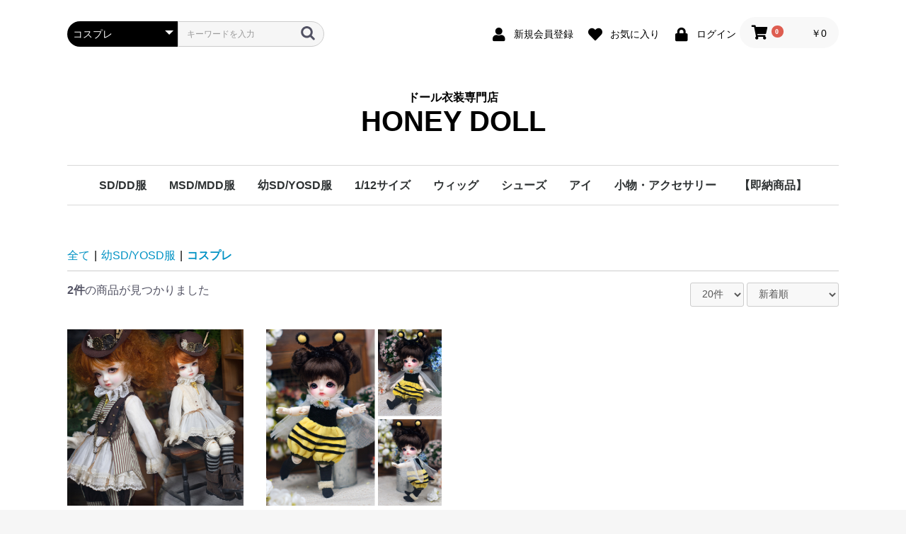

--- FILE ---
content_type: text/html; charset=UTF-8
request_url: https://honeydoll.net/products/list?category_id=29
body_size: 41211
content:
<!doctype html>
<html lang="ja">
<head prefix="og: http://ogp.me/ns# fb: http://ogp.me/ns/fb# product: http://ogp.me/ns/product#">
    <meta charset="utf-8">
    <meta name="viewport" content="width=device-width, initial-scale=1, shrink-to-fit=no">
    <meta name="eccube-csrf-token" content="sEoqW9yOpADF9_t4Cjj19lp9LHNBKgfp0oKX-1P5Vo8">
    <title>HONEY DOLL / コスプレ</title>
                    
<meta property="og:type" content="article"/>
<meta property="og:site_name" content="HONEY DOLL"/>
    <meta property="og:url" content="https://honeydoll.net/products/list?category_id=29"/>
    <link rel="canonical" href="https://honeydoll.net/products/list?category_id=29"/>

                    <link rel="icon" href="/html/user_data/assets/img/common/favicon.ico">
    <link rel="stylesheet" href="https://stackpath.bootstrapcdn.com/bootstrap/3.4.1/css/bootstrap.min.css" integrity="sha384-HSMxcRTRxnN+Bdg0JdbxYKrThecOKuH5zCYotlSAcp1+c8xmyTe9GYg1l9a69psu" crossorigin="anonymous">
    <link rel="stylesheet" href="https://use.fontawesome.com/releases/v5.3.1/css/all.css" integrity="sha384-mzrmE5qonljUremFsqc01SB46JvROS7bZs3IO2EmfFsd15uHvIt+Y8vEf7N7fWAU" crossorigin="anonymous">
    <link rel="stylesheet" href="//cdn.jsdelivr.net/jquery.slick/1.6.0/slick.css">
    <link rel="stylesheet" href="/html/template/default/assets/css/style.css?ver=11241235432">
        <script src="https://code.jquery.com/jquery-3.5.1.min.js" integrity="sha256-9/aliU8dGd2tb6OSsuzixeV4y/faTqgFtohetphbbj0=" crossorigin="anonymous"></script>
    <script>
        $(function() {
            $.ajaxSetup({
                'headers': {
                    'ECCUBE-CSRF-TOKEN': $('meta[name="eccube-csrf-token"]').attr('content')
                }
            });
        });
    </script>
                    <link rel="stylesheet" href="/html/user_data/assets/css/customize.css?ver=11241235432">
</head>
<body id="page_product_list" class="product_page">

<div class="ec-layoutRole">
                <div class="ec-layoutRole__header">
                <!-- ▼ヘッダー(商品検索・ログインナビ・カート) -->
            <div class="ec-headerNaviRole">
    <div class="ec-headerNaviRole__left">
        <div class="ec-headerNaviRole__search">
            
<div class="ec-headerSearch">
    <form method="get" class="searchform" action="/products/list">
        <div class="ec-headerSearch__category">
            <div class="ec-select ec-select_search">
                            <select name="category_id" class="category_id"><option value="">全ての商品</option><option value="2">SD/DD服</option><option value="13">　ドレス</option><option value="14">　洋服</option><option value="39">　コスプレ</option><option value="47">　下着</option><option value="48">　靴下</option><option value="1">MSD/MDD服</option><option value="42">　ドレス</option><option value="43">　洋服</option><option value="44">　コスプレ</option><option value="45">　下着</option><option value="46">　靴下</option><option value="6">幼SD/YOSD服</option><option value="31">　ドレス</option><option value="30">　洋服</option><option value="29" selected="selected">　コスプレ</option><option value="28">　下着</option><option value="27">　靴下</option><option value="61">1/12サイズ</option><option value="63">　洋服</option><option value="62">　靴</option><option value="64">　コスプレ</option><option value="12">ウィッグ</option><option value="32">　SD/DD</option><option value="33">　MSD/MDD</option><option value="34">　幼SD/YOSD</option><option value="7">シューズ</option><option value="9">　SD/DD</option><option value="10">　MSD/MDD</option><option value="11">　幼SD/YOSD</option><option value="51">アイ</option><option value="59">　22mm</option><option value="58">　20mm</option><option value="57">　18mm</option><option value="56">　16mm</option><option value="55">　14mm</option><option value="54">　12mm</option><option value="50">小物・アクセサリー</option><option value="60">【即納商品】</option></select>
    
            </div>
        </div>
        <div class="ec-headerSearch__keyword">
            <div class="ec-input">
                <input type="search" name="name" maxlength="50" class="search-name" placeholder="キーワードを入力" />
                <button class="ec-headerSearch__keywordBtn" type="submit">
                    <div class="ec-icon">
                        <img src="/html/template/default/assets/icon/search-dark.svg" alt="">
                    </div>
                </button>
            </div>
        </div>
    </form>
</div>

        </div>
        <div class="ec-headerRole__navSP">
            
<div class="ec-headerNavSP">
    <i class="fas fa-bars"></i>
</div>
        </div>
    </div>
    <div class="ec-headerNaviRole__right">
        <div class="ec-headerNaviRole__nav">
            
<div class="ec-headerNav">
            <div class="ec-headerNav__item">
            <a href="https://honeydoll.net/entry">
                <i class="ec-headerNav__itemIcon fas fa-user fa-fw"></i>
                <span class="ec-headerNav__itemLink">新規会員登録</span>
            </a>
        </div>
                    <div class="ec-headerNav__item">
                <a href="https://honeydoll.net/mypage/favorite">
                    <i class="ec-headerNav__itemIcon fas fa-heart fa-fw"></i>
                    <span class="ec-headerNav__itemLink">お気に入り</span>
                </a>
            </div>
                <div class="ec-headerNav__item">
            <a href="https://honeydoll.net/mypage/login">
                <i class="ec-headerNav__itemIcon fas fa-lock fa-fw"></i>
                <span class="ec-headerNav__itemLink">ログイン</span>
            </a>
        </div>
    </div>

        </div>
        <div class="ec-headerRole__cart">
            <div class="ec-cartNaviWrap">
    <div class="ec-cartNavi">
        <i class="ec-cartNavi__icon fas fa-shopping-cart">
            <span class="ec-cartNavi__badge">0</span>
        </i>
        <div class="ec-cartNavi__label">
            <div class="ec-cartNavi__price">￥0</div>
        </div>
    </div>
            <div class="ec-cartNaviNull">
            <div class="ec-cartNaviNull__message">
                <p>現在カート内に商品はございません。</p>
            </div>
        </div>
    </div>

        </div>
    </div>
</div>

        <!-- ▲ヘッダー(商品検索・ログインナビ・カート) -->
    <!-- ▼ロゴ -->
            <div class="ec-headerRole">
    <div class="ec-headerRole__title">
        <div class="ec-headerTitle">
            <div class="ec-headerTitle__title">
                <a href="https://honeydoll.net/">
                    <p class="copy">ドール衣装専門店</p>
                    <h1 class="header_logo">HONEY DOLL</h1>
                </a>
            </div>
        </div>
    </div>
</div>
        <!-- ▲ロゴ -->
    <!-- ▼カテゴリナビ(PC) -->
            


<div class="ec-categoryNaviRole">
    <div class="ec-itemNav">
        <ul class="ec-itemNav__nav">
                            <li>
                            <a href="https://honeydoll.net/products/list?category_id=2">
        SD/DD服
    </a>
            <ul>
                            <li>
                            <a href="https://honeydoll.net/products/list?category_id=13">
        ドレス
    </a>
    
                </li>
                            <li>
                            <a href="https://honeydoll.net/products/list?category_id=14">
        洋服
    </a>
    
                </li>
                            <li>
                            <a href="https://honeydoll.net/products/list?category_id=39">
        コスプレ
    </a>
    
                </li>
                            <li>
                            <a href="https://honeydoll.net/products/list?category_id=47">
        下着
    </a>
    
                </li>
                            <li>
                            <a href="https://honeydoll.net/products/list?category_id=48">
        靴下
    </a>
    
                </li>
                    </ul>
    
                </li>
                            <li>
                            <a href="https://honeydoll.net/products/list?category_id=1">
        MSD/MDD服
    </a>
            <ul>
                            <li>
                            <a href="https://honeydoll.net/products/list?category_id=42">
        ドレス
    </a>
    
                </li>
                            <li>
                            <a href="https://honeydoll.net/products/list?category_id=43">
        洋服
    </a>
    
                </li>
                            <li>
                            <a href="https://honeydoll.net/products/list?category_id=44">
        コスプレ
    </a>
    
                </li>
                            <li>
                            <a href="https://honeydoll.net/products/list?category_id=45">
        下着
    </a>
    
                </li>
                            <li>
                            <a href="https://honeydoll.net/products/list?category_id=46">
        靴下
    </a>
    
                </li>
                    </ul>
    
                </li>
                            <li>
                            <a href="https://honeydoll.net/products/list?category_id=6">
        幼SD/YOSD服
    </a>
            <ul>
                            <li>
                            <a href="https://honeydoll.net/products/list?category_id=31">
        ドレス
    </a>
    
                </li>
                            <li>
                            <a href="https://honeydoll.net/products/list?category_id=30">
        洋服
    </a>
    
                </li>
                            <li>
                            <a href="https://honeydoll.net/products/list?category_id=29">
        コスプレ
    </a>
    
                </li>
                            <li>
                            <a href="https://honeydoll.net/products/list?category_id=28">
        下着
    </a>
    
                </li>
                            <li>
                            <a href="https://honeydoll.net/products/list?category_id=27">
        靴下
    </a>
    
                </li>
                    </ul>
    
                </li>
                            <li>
                            <a href="https://honeydoll.net/products/list?category_id=61">
        1/12サイズ
    </a>
            <ul>
                            <li>
                            <a href="https://honeydoll.net/products/list?category_id=63">
        洋服
    </a>
    
                </li>
                            <li>
                            <a href="https://honeydoll.net/products/list?category_id=62">
        靴
    </a>
    
                </li>
                            <li>
                            <a href="https://honeydoll.net/products/list?category_id=64">
        コスプレ
    </a>
    
                </li>
                    </ul>
    
                </li>
                            <li>
                            <a href="https://honeydoll.net/products/list?category_id=12">
        ウィッグ
    </a>
            <ul>
                            <li>
                            <a href="https://honeydoll.net/products/list?category_id=32">
        SD/DD
    </a>
    
                </li>
                            <li>
                            <a href="https://honeydoll.net/products/list?category_id=33">
        MSD/MDD
    </a>
    
                </li>
                            <li>
                            <a href="https://honeydoll.net/products/list?category_id=34">
        幼SD/YOSD
    </a>
    
                </li>
                    </ul>
    
                </li>
                            <li>
                            <a href="https://honeydoll.net/products/list?category_id=7">
        シューズ
    </a>
            <ul>
                            <li>
                            <a href="https://honeydoll.net/products/list?category_id=9">
        SD/DD
    </a>
    
                </li>
                            <li>
                            <a href="https://honeydoll.net/products/list?category_id=10">
        MSD/MDD
    </a>
    
                </li>
                            <li>
                            <a href="https://honeydoll.net/products/list?category_id=11">
        幼SD/YOSD
    </a>
    
                </li>
                    </ul>
    
                </li>
                            <li>
                            <a href="https://honeydoll.net/products/list?category_id=51">
        アイ
    </a>
            <ul>
                            <li>
                            <a href="https://honeydoll.net/products/list?category_id=59">
        22mm
    </a>
    
                </li>
                            <li>
                            <a href="https://honeydoll.net/products/list?category_id=58">
        20mm
    </a>
    
                </li>
                            <li>
                            <a href="https://honeydoll.net/products/list?category_id=57">
        18mm
    </a>
    
                </li>
                            <li>
                            <a href="https://honeydoll.net/products/list?category_id=56">
        16mm
    </a>
    
                </li>
                            <li>
                            <a href="https://honeydoll.net/products/list?category_id=55">
        14mm
    </a>
    
                </li>
                            <li>
                            <a href="https://honeydoll.net/products/list?category_id=54">
        12mm
    </a>
    
                </li>
                    </ul>
    
                </li>
                            <li>
                            <a href="https://honeydoll.net/products/list?category_id=50">
        小物・アクセサリー
    </a>
    
                </li>
                            <li>
                            <a href="https://honeydoll.net/products/list?category_id=60">
        【即納商品】
    </a>
    
                </li>
                    </ul>
    </div>
</div>

        <!-- ▲カテゴリナビ(PC) -->

        </div>
    
        
    <div class="ec-layoutRole__contents">
                
                
        <div class="ec-layoutRole__main">
                        
                                    <div class="ec-searchnavRole">
            <form name="form1" id="form1" method="get" action="?">
                                    <input type="hidden" id="mode"
                           name="mode"
                           />
                                    <input type="hidden" id="category_id"
                           name="category_id"
                           value="29" />
                                    <input type="hidden" id="name"
                           name="name"
                           />
                                    <input type="hidden" id="pageno"
                           name="pageno"
                           />
                                    <input type="hidden" id="disp_number"
                           name="disp_number"
                           value="0" />
                                    <input type="hidden" id="orderby"
                           name="orderby"
                           value="0" />
                            </form>
            <div class="ec-searchnavRole__topicpath">
                <ol class="ec-topicpath">
                    <li class="ec-topicpath__item"><a href="https://honeydoll.net/products/list">全て</a>
                    </li>
                                                                        <li class="ec-topicpath__divider">|</li>
                            <li class="ec-topicpath__item"><a
                                        href="https://honeydoll.net/products/list?category_id=6">幼SD/YOSD服</a>
                            </li>
                                                    <li class="ec-topicpath__divider">|</li>
                            <li class="ec-topicpath__item--active"><a
                                        href="https://honeydoll.net/products/list?category_id=29">コスプレ</a>
                            </li>
                                                                                </ol>
            </div>
            <div class="ec-searchnavRole__infos">
                <div class="ec-searchnavRole__counter">
                                            <span class="ec-font-bold">2件</span><span>の商品が見つかりました</span>
                                    </div>
                                    <div class="ec-searchnavRole__actions">
                        <div class="ec-select">
                            <select id="" name="disp_number" class="disp-number form-control"><option value="0">20件</option><option value="1">40件</option><option value="2">60件</option></select>
                            <select id="" name="orderby" class="order-by form-control"><option value="0">新着順</option><option value="1">価格が低い順</option><option value="2">価格が高い順</option></select>
                        </div>
                    </div>
                            </div>
        </div>
                    <div class="ec-shelfRole">
                <ul class="ec-shelfGrid">
                                            <li class="ec-shelfGrid__item">
                            <a href="https://honeydoll.net/products/detail/2309">
                                <p class="ec-shelfGrid__item-image">
                                    <img src="/html/upload/save_image/0427111314_6268a6ba7439f.jpg" alt="1/6,YOSD,幼SD スチームパンク テイスト セット服 スーパードルフィー 人形洋服 オーダー" loading="lazy">
                                </p>
                                <p>1/6,YOSD,幼SD スチームパンク テイスト セット服 スーパードルフィー 人形洋服 オーダー</p>
                                                                <p class="price02-default">
                                                                            ￥25,300
                                                                    </p>
                            </a>

                                                                                            <form name="form2309" id="productForm2309" action="https://honeydoll.net/products/add_cart/2309" method="post">
                                    <div class="ec-productRole__actions">
                                                                                <div class="ec-numberInput"><span>数量</span>
                                            <input type="number" id="quantity2309" name="quantity" required="required" min="1" maxlength="9" class="quantity form-control" value="1" />
                                            
                                        </div>
                                    </div>
                                    <input type="hidden" id="product_id2309" name="product_id" value="2309" /><input type="hidden" id="ProductClass2309" name="ProductClass" value="5421" /><input type="hidden" id="_token2309" name="_token" value="uEwA4xUdSjQ7nVCuBzt80edw39LYudayktbNZgc-8Dk" />
                                </form>
                                <div class="ec-productRole__btn">
                                    <button type="submit" class="ec-blockBtn--action add-cart" data-cartid="2309" form="productForm2309">
                                        カートに入れる
                                    </button>
                                </div>
                                                    </li>
                                            <li class="ec-shelfGrid__item">
                            <a href="https://honeydoll.net/products/detail/2301">
                                <p class="ec-shelfGrid__item-image">
                                    <img src="/html/upload/save_image/0424211322_62653ee2c6fbe.jpg" alt="1/6,YOSD,幼SD ミツバチスーツ セット服 スーパードルフィー 人形衣装 オーダー" loading="lazy">
                                </p>
                                <p>1/6,YOSD,幼SD ミツバチスーツ セット服 スーパードルフィー 人形衣装 オーダー</p>
                                                                <p class="price02-default">
                                                                            ￥18,700
                                                                    </p>
                            </a>

                                                                                            <form name="form2301" id="productForm2301" action="https://honeydoll.net/products/add_cart/2301" method="post">
                                    <div class="ec-productRole__actions">
                                                                                <div class="ec-numberInput"><span>数量</span>
                                            <input type="number" id="quantity2301" name="quantity" required="required" min="1" maxlength="9" class="quantity form-control" value="1" />
                                            
                                        </div>
                                    </div>
                                    <input type="hidden" id="product_id2301" name="product_id" value="2301" /><input type="hidden" id="ProductClass2301" name="ProductClass" value="5413" /><input type="hidden" id="_token2301" name="_token" value="uEwA4xUdSjQ7nVCuBzt80edw39LYudayktbNZgc-8Dk" />
                                </form>
                                <div class="ec-productRole__btn">
                                    <button type="submit" class="ec-blockBtn--action add-cart" data-cartid="2301" form="productForm2301">
                                        カートに入れる
                                    </button>
                                </div>
                                                    </li>
                                    </ul>
            </div>
            <div class="ec-modal">
                <div class="ec-modal-overlay">
                    <div class="ec-modal-wrap">
                        <span class="ec-modal-close"><span class="ec-icon"><img src="/html/template/default/assets/icon/cross-dark.svg" alt=""/></span></span>
                        <div id="ec-modal-header" class="text-center">カートに追加しました。</div>
                        <div class="ec-modal-box">
                            <div class="ec-role">
                                <span class="ec-inlineBtn--cancel">お買い物を続ける</span>
                                <a href="https://honeydoll.net/cart" class="ec-inlineBtn--action">カートへ進む</a>
                            </div>
                        </div>
                    </div>
                </div>
            </div>
            <div class="ec-pagerRole">
                            </div>
            
                                </div>

                    </div>

        
                <div class="ec-layoutRole__footer">
                <!-- ▼フッター -->
            <div class="ec-footerRole">
    <div class="ec-footerRole__inner">
        <ul class="ec-footerNavi">
            <li class="ec-footerNavi__link">
                <a href="https://honeydoll.net/help/about">当サイトについて</a>
            </li>
            <li class="ec-footerNavi__link">
                <a href="https://honeydoll.net/help/privacy">プライバシーポリシー</a>
            </li>
            <li class="ec-footerNavi__link">
                <a href="https://honeydoll.net/help/tradelaw">特定商取引法に基づく表記</a>
            </li>
            <li class="ec-footerNavi__link">
                <a href="https://honeydoll.net/contact">お問い合わせ</a>
            </li>
        </ul>
        <div class="ec-footerTitle">
            <div class="ec-footerTitle__logo">
                <a href="https://honeydoll.net/">HONEY DOLL</a>
            </div>
            <div class="ec-footerTitle__copyright">copyright (c) HONEY DOLL all rights reserved.</div>
        </div>
    </div>
</div>

        <!-- ▲フッター -->

        </div>
    </div><!-- ec-layoutRole -->

<div class="ec-overlayRole"></div>
<div class="ec-drawerRoleClose"><i class="fas fa-times"></i></div>
<div class="ec-drawerRole">
                    <!-- ▼商品検索 -->
            
<div class="ec-headerSearch">
    <form method="get" class="searchform" action="/products/list">
        <div class="ec-headerSearch__category">
            <div class="ec-select ec-select_search">
                            <select name="category_id" class="category_id"><option value="">全ての商品</option><option value="2">SD/DD服</option><option value="13">　ドレス</option><option value="14">　洋服</option><option value="39">　コスプレ</option><option value="47">　下着</option><option value="48">　靴下</option><option value="1">MSD/MDD服</option><option value="42">　ドレス</option><option value="43">　洋服</option><option value="44">　コスプレ</option><option value="45">　下着</option><option value="46">　靴下</option><option value="6">幼SD/YOSD服</option><option value="31">　ドレス</option><option value="30">　洋服</option><option value="29" selected="selected">　コスプレ</option><option value="28">　下着</option><option value="27">　靴下</option><option value="61">1/12サイズ</option><option value="63">　洋服</option><option value="62">　靴</option><option value="64">　コスプレ</option><option value="12">ウィッグ</option><option value="32">　SD/DD</option><option value="33">　MSD/MDD</option><option value="34">　幼SD/YOSD</option><option value="7">シューズ</option><option value="9">　SD/DD</option><option value="10">　MSD/MDD</option><option value="11">　幼SD/YOSD</option><option value="51">アイ</option><option value="59">　22mm</option><option value="58">　20mm</option><option value="57">　18mm</option><option value="56">　16mm</option><option value="55">　14mm</option><option value="54">　12mm</option><option value="50">小物・アクセサリー</option><option value="60">【即納商品】</option></select>
    
            </div>
        </div>
        <div class="ec-headerSearch__keyword">
            <div class="ec-input">
                <input type="search" name="name" maxlength="50" class="search-name" placeholder="キーワードを入力" />
                <button class="ec-headerSearch__keywordBtn" type="submit">
                    <div class="ec-icon">
                        <img src="/html/template/default/assets/icon/search-dark.svg" alt="">
                    </div>
                </button>
            </div>
        </div>
    </form>
</div>

        <!-- ▲商品検索 -->
    <!-- ▼カテゴリナビ(SP) -->
            


<div class="ec-headerCategoryArea">
    <div class="ec-headerCategoryArea__heading">
        <p>カテゴリ一覧</p>
    </div>
    <div class="ec-itemNav">
        <ul class="ec-itemNav__nav">
                            <li>
                            <a href="https://honeydoll.net/products/list?category_id=2">
        SD/DD服
    </a>
            <ul>
                            <li>
                            <a href="https://honeydoll.net/products/list?category_id=13">
        ドレス
    </a>
    
                </li>
                            <li>
                            <a href="https://honeydoll.net/products/list?category_id=14">
        洋服
    </a>
    
                </li>
                            <li>
                            <a href="https://honeydoll.net/products/list?category_id=39">
        コスプレ
    </a>
    
                </li>
                            <li>
                            <a href="https://honeydoll.net/products/list?category_id=47">
        下着
    </a>
    
                </li>
                            <li>
                            <a href="https://honeydoll.net/products/list?category_id=48">
        靴下
    </a>
    
                </li>
                    </ul>
    
                </li>
                            <li>
                            <a href="https://honeydoll.net/products/list?category_id=1">
        MSD/MDD服
    </a>
            <ul>
                            <li>
                            <a href="https://honeydoll.net/products/list?category_id=42">
        ドレス
    </a>
    
                </li>
                            <li>
                            <a href="https://honeydoll.net/products/list?category_id=43">
        洋服
    </a>
    
                </li>
                            <li>
                            <a href="https://honeydoll.net/products/list?category_id=44">
        コスプレ
    </a>
    
                </li>
                            <li>
                            <a href="https://honeydoll.net/products/list?category_id=45">
        下着
    </a>
    
                </li>
                            <li>
                            <a href="https://honeydoll.net/products/list?category_id=46">
        靴下
    </a>
    
                </li>
                    </ul>
    
                </li>
                            <li>
                            <a href="https://honeydoll.net/products/list?category_id=6">
        幼SD/YOSD服
    </a>
            <ul>
                            <li>
                            <a href="https://honeydoll.net/products/list?category_id=31">
        ドレス
    </a>
    
                </li>
                            <li>
                            <a href="https://honeydoll.net/products/list?category_id=30">
        洋服
    </a>
    
                </li>
                            <li>
                            <a href="https://honeydoll.net/products/list?category_id=29">
        コスプレ
    </a>
    
                </li>
                            <li>
                            <a href="https://honeydoll.net/products/list?category_id=28">
        下着
    </a>
    
                </li>
                            <li>
                            <a href="https://honeydoll.net/products/list?category_id=27">
        靴下
    </a>
    
                </li>
                    </ul>
    
                </li>
                            <li>
                            <a href="https://honeydoll.net/products/list?category_id=61">
        1/12サイズ
    </a>
            <ul>
                            <li>
                            <a href="https://honeydoll.net/products/list?category_id=63">
        洋服
    </a>
    
                </li>
                            <li>
                            <a href="https://honeydoll.net/products/list?category_id=62">
        靴
    </a>
    
                </li>
                            <li>
                            <a href="https://honeydoll.net/products/list?category_id=64">
        コスプレ
    </a>
    
                </li>
                    </ul>
    
                </li>
                            <li>
                            <a href="https://honeydoll.net/products/list?category_id=12">
        ウィッグ
    </a>
            <ul>
                            <li>
                            <a href="https://honeydoll.net/products/list?category_id=32">
        SD/DD
    </a>
    
                </li>
                            <li>
                            <a href="https://honeydoll.net/products/list?category_id=33">
        MSD/MDD
    </a>
    
                </li>
                            <li>
                            <a href="https://honeydoll.net/products/list?category_id=34">
        幼SD/YOSD
    </a>
    
                </li>
                    </ul>
    
                </li>
                            <li>
                            <a href="https://honeydoll.net/products/list?category_id=7">
        シューズ
    </a>
            <ul>
                            <li>
                            <a href="https://honeydoll.net/products/list?category_id=9">
        SD/DD
    </a>
    
                </li>
                            <li>
                            <a href="https://honeydoll.net/products/list?category_id=10">
        MSD/MDD
    </a>
    
                </li>
                            <li>
                            <a href="https://honeydoll.net/products/list?category_id=11">
        幼SD/YOSD
    </a>
    
                </li>
                    </ul>
    
                </li>
                            <li>
                            <a href="https://honeydoll.net/products/list?category_id=51">
        アイ
    </a>
            <ul>
                            <li>
                            <a href="https://honeydoll.net/products/list?category_id=59">
        22mm
    </a>
    
                </li>
                            <li>
                            <a href="https://honeydoll.net/products/list?category_id=58">
        20mm
    </a>
    
                </li>
                            <li>
                            <a href="https://honeydoll.net/products/list?category_id=57">
        18mm
    </a>
    
                </li>
                            <li>
                            <a href="https://honeydoll.net/products/list?category_id=56">
        16mm
    </a>
    
                </li>
                            <li>
                            <a href="https://honeydoll.net/products/list?category_id=55">
        14mm
    </a>
    
                </li>
                            <li>
                            <a href="https://honeydoll.net/products/list?category_id=54">
        12mm
    </a>
    
                </li>
                    </ul>
    
                </li>
                            <li>
                            <a href="https://honeydoll.net/products/list?category_id=50">
        小物・アクセサリー
    </a>
    
                </li>
                            <li>
                            <a href="https://honeydoll.net/products/list?category_id=60">
        【即納商品】
    </a>
    
                </li>
                    </ul>
    </div>
</div>

        <!-- ▲カテゴリナビ(SP) -->
    <!-- ▼ログインナビ(SP) -->
            
<div class="ec-headerLinkArea">
    <div class="ec-headerLink__list">
        <a class="ec-headerLink__item" href="https://honeydoll.net/cart">
            <div class="ec-headerLink__icon">
                <i class="fas fa-shopping-cart fa-fw"></i>
            </div>
            <span>カートを見る</span>
        </a>
                    <a class="ec-headerLink__item" href="https://honeydoll.net/entry">
                <div class="ec-headerLink__icon">
                    <i class="fas fa-user fa-fw"></i>
                </div>
                <span>新規会員登録</span>
            </a>
                            <a class="ec-headerLink__item" href="https://honeydoll.net/mypage/favorite">
                    <div class="ec-headerLink__icon">
                        <i class="fas fa-heart fa-fw"></i>
                    </div>
                    <span>お気に入り</span>
                </a>
                        <a class="ec-headerLink__item" href="https://honeydoll.net/mypage/login">
                <div class="ec-headerLink__icon">
                    <i class="fas fa-lock fa-fw"></i>
                </div>
                <span>ログイン</span>
            </a>
                <a class="ec-headerLink__item" href="https://honeydoll.net/">
            <div class="ec-headerLink__icon">
                <i class="fas fa-home fa-fw"></i>
            </div>
            <span>ホームに戻る</span>
        </a>
    </div>
</div>

        <!-- ▲ログインナビ(SP) -->

    </div>
<div class="ec-blockTopBtn pagetop">ページトップへ</div>
<script src="https://stackpath.bootstrapcdn.com/bootstrap/3.4.1/js/bootstrap.min.js" integrity="sha384-aJ21OjlMXNL5UyIl/XNwTMqvzeRMZH2w8c5cRVpzpU8Y5bApTppSuUkhZXN0VxHd" crossorigin="anonymous"></script>
<script src="https://cdn.jsdelivr.net/jquery.slick/1.6.0/slick.min.js"></script>
<script>
var eccube_lang = {
    'common.delete_confirm': "削除してもよろしいですか?",
    'front.product.out_of_stock': "ただいま品切れ中です。",
};
</script>
<script src="/html/template/default/assets/js/function.js"></script>
<script src="/html/template/default/assets/js/eccube.js"></script>
    <script>
        eccube.productsClassCategories = {
                        "2309": {"__unselected":{"__unselected":{"name":"\u9078\u629e\u3057\u3066\u304f\u3060\u3055\u3044","product_class_id":""}},"__unselected2":{"#":{"classcategory_id2":"","name":"","stock_find":true,"price01":"","price02":"23,000","price01_inc_tax":"","price02_inc_tax":"25,300","price01_with_currency":"","price02_with_currency":"\uffe523,000","price01_inc_tax_with_currency":"","price02_inc_tax_with_currency":"\uffe525,300","product_class_id":"5421","product_code":"amo030","sale_type":"1"}}},                         "2301": {"__unselected":{"__unselected":{"name":"\u9078\u629e\u3057\u3066\u304f\u3060\u3055\u3044","product_class_id":""}},"__unselected2":{"#":{"classcategory_id2":"","name":"","stock_find":true,"price01":"","price02":"17,000","price01_inc_tax":"","price02_inc_tax":"18,700","price01_with_currency":"","price02_with_currency":"\uffe517,000","price01_inc_tax_with_currency":"","price02_inc_tax_with_currency":"\uffe518,700","product_class_id":"5413","product_code":"amo027","sale_type":"1"}}}                    };

        $(function() {

            // 表示件数を変更
            $('.disp-number').change(function() {
                var dispNumber = $(this).val();
                $('#disp_number').val(dispNumber);
                $('#pageno').val(1);
                $("#form1").submit();
            });

            // 並び順を変更
            $('.order-by').change(function() {
                var orderBy = $(this).val();
                $('#orderby').val(orderBy);
                $('#pageno').val(1);
                $("#form1").submit();
            });

            $('.add-cart').on('click', function(e) {
                var $form = $(this).parents('li').find('form');

                // 個数フォームのチェック
                var $quantity = $form.parent().find('.quantity');
                if ($quantity.val() < 1) {
                    $quantity[0].setCustomValidity('1以上で入力してください。');
                    setTimeout(function() {
                        loadingOverlay('hide');
                    }, 100);
                    return true;
                } else {
                    $quantity[0].setCustomValidity('');
                }
                e.preventDefault();
                $.ajax({
                    url: $form.attr('action'),
                    type: $form.attr('method'),
                    data: $form.serialize(),
                    dataType: 'json',
                    beforeSend: function(xhr, settings) {
                        // Buttonを無効にする
                        $('.add-cart').prop('disabled', true);
                    }
                }).done(function(data) {
                    // レスポンス内のメッセージをalertで表示
                    $.each(data.messages, function() {
                        $('#ec-modal-header').html(this);
                    });

                    $('.ec-modal').show()

                    // カートブロックを更新する
                    $.ajax({
                        url: 'https://honeydoll.net/block/cart',
                        type: 'GET',
                        dataType: 'html'
                    }).done(function(html) {
                        $('.ec-headerRole__cart').html(html);
                    });
                }).fail(function(data) {
                    alert('カートへの追加に失敗しました。');
                }).always(function(data) {
                    // Buttonを有効にする
                    $('.add-cart').prop('disabled', false);
                });
            });
        });

        $('.ec-modal-wrap').on('click', function(e) {
            // モーダル内の処理は外側にバブリングさせない
            e.stopPropagation();
        });
        $('.ec-modal-overlay, .ec-modal, .ec-modal-close, .ec-inlineBtn--cancel').on('click', function() {
            $('.ec-modal').hide()
        });
    </script>
    <script src="/html/user_data/assets/js/customize.js"></script>
</body>
</html>


--- FILE ---
content_type: text/css
request_url: https://honeydoll.net/html/user_data/assets/css/customize.css?ver=11241235432
body_size: 3431
content:
/* カスタマイズ用CSS */
.ec-headerTitle__title .copy {
    font-size: 9px;
    font-size: 0.9rem;
    margin-top: 0;
    margin-bottom: 0;
}

.ec-headerTitle__title .header_logo {
    font-weight: 700;
    font-size: 20px;
    font-size: 2rem;
    margin: 0;
}

.ec-headerRole {
    width: 160px;
    padding-right: 0;
}
.ec-headerRole__cart {
    margin-right: 50px;
}

.ec-headerTitle .ec-headerTitle__title {
    text-align: left;
}

.ec-categoryNaviRole .ec-itemNav__nav {
    display: flex;
    flex-wrap: wrap;
    justify-content: center;
}

@media only screen and (max-width: 400px){
    .ec-headerNav .ec-headerNav__itemIcon {
        margin-right: 5px;
        margin-left: 5px;
    }
    .ec-cartNavi {
        padding-left: 8px;
    }
}

@media only screen and (min-width: 768px){
    .ec-headerRole {
        padding-right: 20px;
        width: 100%;
    }
    .ec-headerTitle__title .copy {
        font-size: 16px;
        font-size: 1.6rem;
    }
    .ec-headerTitle__title .header_logo {
        font-size: 40px;
        font-size: 4rem;
        margin: 0;
    }
    .ec-headerNav {
        display: block;
    }
    .ec-headerRole__cart {
        margin-right: 0;
    }
    .ec-headerTitle .ec-headerTitle__title {
        text-align: center;
    }
    .ec-shelfGrid .ec-shelfGrid__item-image {
        height: auto;
    }
}

.ec-newItemRole .ec-newItemRole__list{
    flex-wrap:wrap;
}
.ec-newItemRole .ec-newItemRole__list .ec-newItemRole__listItem{
    width:25%;
    margin:0 0 20px;
}
.ec-newItemRole .ec-newItemRole__list .ec-newItemRole__listItem a{
    max-width:96%;
    display:block;
}
.ec-newItemRole .ec-newItemRole__listItemPrice{
    color:#cc0000;
    font-weight:bold;
    text-align: right;
    font-size:18px;
}
@media screen and (max-width:768px){
    
    .ec-newItemRole .ec-newItemRole__list .ec-newItemRole__listItem{
        width: 50%;
    }
    
    .ec-headerNaviRole {
        padding-top: 15px;
    }
}

.ec-select__delivery,
.ec-select__time {
    display: none;
}

.ec-productRole__profile #favorite {
    border: none;
    background-color: pink;
}

.ec-role .sns-box {
    float: right;
    display: flex;
    align-items: center;
}

.ec-role .sns-title {
    margin-right: 10px;
    font-size: 18px;
    font-weight: bold;
    letter-spacing: .15em;
    vertical-align: 2px;
}

@media (max-width: 460px) {
    .ec-role .sns-title {
        display: none;
    }
}

.ec-role .sns-link{
    display: inline-block;
    margin: 0 4px;
}

.ec-role .sns-image {
    height: 28px;
    width: auto;
}

.ec-secHeading::after {
    content: "";
    clear: both;
    display: block;
}

/* 黒丸ボタン：Flexboxを使って矢印をど真ん中に配置 */
.ec-newsRole .ec-newsRole__newsCloseBtn {
    display: flex;
    justify-content: center;
    align-items: center;
    margin-left: auto;
    border-radius: 50%;
    width: 20px;
    height: 20px;
    background: black;
    cursor: pointer;
    position: absolute;
    right: 5px;
    text-decoration: none;
}

/* 矢印アイコン（追加部分）：強制的に白くする */
.ec-newsRole .ec-newsRole__newsCloseBtn i {
    color: #ffffff !important;
    font-size: 12px;
    line-height: 1;
}

/* 開いた時の矢印の回転（微調整済み） */
.ec-newsRole__newsItem.is_active .ec-newsRole__newsCloseBtn i {
    transform: rotateX(180deg);
}